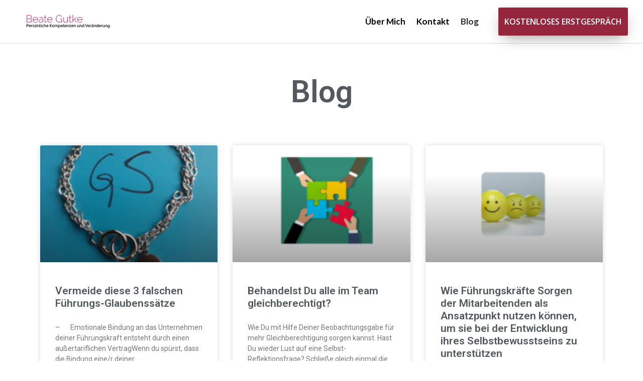

--- FILE ---
content_type: text/html; charset=UTF-8
request_url: https://beate-gutke.de/blog/
body_size: 8213
content:
<!doctype html>
<html lang="de">
<head>
	<meta charset="UTF-8">
		<meta name="viewport" content="width=device-width, initial-scale=1">
	<link rel="profile" href="http://gmpg.org/xfn/11">
	<meta name='robots' content='index, follow, max-image-preview:large, max-snippet:-1, max-video-preview:-1' />

	<!-- This site is optimized with the Yoast SEO plugin v16.1.1 - https://yoast.com/wordpress/plugins/seo/ -->
	<title>Blog - beate-gutke.de</title>
	<link rel="canonical" href="https://beate-gutke.de/blog/" />
	<meta property="og:locale" content="de_DE" />
	<meta property="og:type" content="article" />
	<meta property="og:title" content="Blog - beate-gutke.de" />
	<meta property="og:description" content="Blog" />
	<meta property="og:url" content="https://beate-gutke.de/blog/" />
	<meta property="og:site_name" content="beate-gutke.de" />
	<meta property="article:modified_time" content="2021-05-07T13:12:17+00:00" />
	<meta property="og:image" content="https://beate-gutke.de/wp-content/uploads/2021/04/0E9A6045-als-Smartobjekt-1-scaled.jpg" />
	<meta property="og:image:width" content="2560" />
	<meta property="og:image:height" content="1707" />
	<meta name="twitter:card" content="summary_large_image" />
	<meta name="twitter:label1" content="Geschätzte Lesezeit">
	<meta name="twitter:data1" content="1 Minute">
	<script type="application/ld+json" class="yoast-schema-graph">{"@context":"https://schema.org","@graph":[{"@type":"WebSite","@id":"https://beate-gutke.de/#website","url":"https://beate-gutke.de/","name":"beate-gutke.de","description":"Ich helfe F\u00fchrungskr\u00e4ften dabei unproduktive Konflikte im Team schnell zu l\u00f6sen und eine Arbeitsatmosph\u00e4re zu schaffen in der Konflikte erst gar nicht entstehen","potentialAction":[{"@type":"SearchAction","target":"https://beate-gutke.de/?s={search_term_string}","query-input":"required name=search_term_string"}],"inLanguage":"de"},{"@type":"ImageObject","@id":"https://beate-gutke.de/blog/#primaryimage","inLanguage":"de","url":"https://beate-gutke.de/wp-content/uploads/2021/04/0E9A6045-als-Smartobjekt-1-scaled.jpg","contentUrl":"https://beate-gutke.de/wp-content/uploads/2021/04/0E9A6045-als-Smartobjekt-1-scaled.jpg","width":2560,"height":1707},{"@type":"WebPage","@id":"https://beate-gutke.de/blog/#webpage","url":"https://beate-gutke.de/blog/","name":"Blog - beate-gutke.de","isPartOf":{"@id":"https://beate-gutke.de/#website"},"primaryImageOfPage":{"@id":"https://beate-gutke.de/blog/#primaryimage"},"datePublished":"2019-04-25T09:06:50+00:00","dateModified":"2021-05-07T13:12:17+00:00","breadcrumb":{"@id":"https://beate-gutke.de/blog/#breadcrumb"},"inLanguage":"de","potentialAction":[{"@type":"ReadAction","target":["https://beate-gutke.de/blog/"]}]},{"@type":"BreadcrumbList","@id":"https://beate-gutke.de/blog/#breadcrumb","itemListElement":[{"@type":"ListItem","position":1,"item":{"@type":"WebPage","@id":"https://beate-gutke.de/","url":"https://beate-gutke.de/","name":"Startseite"}},{"@type":"ListItem","position":2,"item":{"@type":"WebPage","@id":"https://beate-gutke.de/blog/","url":"https://beate-gutke.de/blog/","name":"Blog"}}]}]}</script>
	<!-- / Yoast SEO plugin. -->


<link rel='dns-prefetch' href='//s.w.org' />
<link rel="alternate" type="application/rss+xml" title="beate-gutke.de &raquo; Feed" href="https://beate-gutke.de/feed/" />
<link rel="alternate" type="application/rss+xml" title="beate-gutke.de &raquo; Kommentar-Feed" href="https://beate-gutke.de/comments/feed/" />
		<script type="text/javascript">
			window._wpemojiSettings = {"baseUrl":"https:\/\/s.w.org\/images\/core\/emoji\/13.1.0\/72x72\/","ext":".png","svgUrl":"https:\/\/s.w.org\/images\/core\/emoji\/13.1.0\/svg\/","svgExt":".svg","source":{"concatemoji":"https:\/\/beate-gutke.de\/wp-includes\/js\/wp-emoji-release.min.js?ver=5.8.12"}};
			!function(e,a,t){var n,r,o,i=a.createElement("canvas"),p=i.getContext&&i.getContext("2d");function s(e,t){var a=String.fromCharCode;p.clearRect(0,0,i.width,i.height),p.fillText(a.apply(this,e),0,0);e=i.toDataURL();return p.clearRect(0,0,i.width,i.height),p.fillText(a.apply(this,t),0,0),e===i.toDataURL()}function c(e){var t=a.createElement("script");t.src=e,t.defer=t.type="text/javascript",a.getElementsByTagName("head")[0].appendChild(t)}for(o=Array("flag","emoji"),t.supports={everything:!0,everythingExceptFlag:!0},r=0;r<o.length;r++)t.supports[o[r]]=function(e){if(!p||!p.fillText)return!1;switch(p.textBaseline="top",p.font="600 32px Arial",e){case"flag":return s([127987,65039,8205,9895,65039],[127987,65039,8203,9895,65039])?!1:!s([55356,56826,55356,56819],[55356,56826,8203,55356,56819])&&!s([55356,57332,56128,56423,56128,56418,56128,56421,56128,56430,56128,56423,56128,56447],[55356,57332,8203,56128,56423,8203,56128,56418,8203,56128,56421,8203,56128,56430,8203,56128,56423,8203,56128,56447]);case"emoji":return!s([10084,65039,8205,55357,56613],[10084,65039,8203,55357,56613])}return!1}(o[r]),t.supports.everything=t.supports.everything&&t.supports[o[r]],"flag"!==o[r]&&(t.supports.everythingExceptFlag=t.supports.everythingExceptFlag&&t.supports[o[r]]);t.supports.everythingExceptFlag=t.supports.everythingExceptFlag&&!t.supports.flag,t.DOMReady=!1,t.readyCallback=function(){t.DOMReady=!0},t.supports.everything||(n=function(){t.readyCallback()},a.addEventListener?(a.addEventListener("DOMContentLoaded",n,!1),e.addEventListener("load",n,!1)):(e.attachEvent("onload",n),a.attachEvent("onreadystatechange",function(){"complete"===a.readyState&&t.readyCallback()})),(n=t.source||{}).concatemoji?c(n.concatemoji):n.wpemoji&&n.twemoji&&(c(n.twemoji),c(n.wpemoji)))}(window,document,window._wpemojiSettings);
		</script>
		<style type="text/css">
img.wp-smiley,
img.emoji {
	display: inline !important;
	border: none !important;
	box-shadow: none !important;
	height: 1em !important;
	width: 1em !important;
	margin: 0 .07em !important;
	vertical-align: -0.1em !important;
	background: none !important;
	padding: 0 !important;
}
</style>
	<link rel='stylesheet' id='wp-block-library-css'  href='https://beate-gutke.de/wp-includes/css/dist/block-library/style.min.css?ver=5.8.12' type='text/css' media='all' />
<link rel='stylesheet' id='hello-elementor-css'  href='https://beate-gutke.de/wp-content/themes/hello-elementor/style.min.css?ver=2.3.1' type='text/css' media='all' />
<link rel='stylesheet' id='hello-elementor-theme-style-css'  href='https://beate-gutke.de/wp-content/themes/hello-elementor/theme.min.css?ver=2.3.1' type='text/css' media='all' />
<link rel='stylesheet' id='elementor-icons-css'  href='https://beate-gutke.de/wp-content/plugins/elementor/assets/lib/eicons/css/elementor-icons.min.css?ver=5.15.0' type='text/css' media='all' />
<link rel='stylesheet' id='elementor-frontend-legacy-css'  href='https://beate-gutke.de/wp-content/plugins/elementor/assets/css/frontend-legacy.min.css?ver=3.6.7' type='text/css' media='all' />
<link rel='stylesheet' id='elementor-frontend-css'  href='https://beate-gutke.de/wp-content/plugins/elementor/assets/css/frontend.min.css?ver=3.6.7' type='text/css' media='all' />
<link rel='stylesheet' id='elementor-post-422-css'  href='https://beate-gutke.de/wp-content/uploads/elementor/css/post-422.css?ver=1658406743' type='text/css' media='all' />
<link rel='stylesheet' id='elementor-pro-css'  href='https://beate-gutke.de/wp-content/plugins/elementor-pro/assets/css/frontend.min.css?ver=3.2.1' type='text/css' media='all' />
<link rel='stylesheet' id='font-awesome-css'  href='https://beate-gutke.de/wp-content/plugins/elementor/assets/lib/font-awesome/css/font-awesome.min.css?ver=4.7.0' type='text/css' media='all' />
<link rel='stylesheet' id='elementor-global-css'  href='https://beate-gutke.de/wp-content/uploads/elementor/css/global.css?ver=1658406744' type='text/css' media='all' />
<link rel='stylesheet' id='elementor-post-170-css'  href='https://beate-gutke.de/wp-content/uploads/elementor/css/post-170.css?ver=1658408831' type='text/css' media='all' />
<link rel='stylesheet' id='elementor-post-322-css'  href='https://beate-gutke.de/wp-content/uploads/elementor/css/post-322.css?ver=1658406744' type='text/css' media='all' />
<link rel='stylesheet' id='elementor-post-325-css'  href='https://beate-gutke.de/wp-content/uploads/elementor/css/post-325.css?ver=1658406744' type='text/css' media='all' />
<link rel='stylesheet' id='google-fonts-1-css'  href='https://fonts.googleapis.com/css?family=Roboto%3A100%2C100italic%2C200%2C200italic%2C300%2C300italic%2C400%2C400italic%2C500%2C500italic%2C600%2C600italic%2C700%2C700italic%2C800%2C800italic%2C900%2C900italic%7CRoboto+Slab%3A100%2C100italic%2C200%2C200italic%2C300%2C300italic%2C400%2C400italic%2C500%2C500italic%2C600%2C600italic%2C700%2C700italic%2C800%2C800italic%2C900%2C900italic%7CLato%3A100%2C100italic%2C200%2C200italic%2C300%2C300italic%2C400%2C400italic%2C500%2C500italic%2C600%2C600italic%2C700%2C700italic%2C800%2C800italic%2C900%2C900italic%7CMontserrat%3A100%2C100italic%2C200%2C200italic%2C300%2C300italic%2C400%2C400italic%2C500%2C500italic%2C600%2C600italic%2C700%2C700italic%2C800%2C800italic%2C900%2C900italic%7COpen+Sans%3A100%2C100italic%2C200%2C200italic%2C300%2C300italic%2C400%2C400italic%2C500%2C500italic%2C600%2C600italic%2C700%2C700italic%2C800%2C800italic%2C900%2C900italic&#038;display=auto&#038;ver=5.8.12' type='text/css' media='all' />
<script type='text/javascript' id='tp-js-js-extra'>
/* <![CDATA[ */
var trustpilot_settings = {"key":"","TrustpilotScriptUrl":"https:\/\/invitejs.trustpilot.com\/tp.min.js","IntegrationAppUrl":"\/\/ecommscript-integrationapp.trustpilot.com","PreviewScriptUrl":"\/\/ecommplugins-scripts.trustpilot.com\/v2.1\/js\/preview.min.js","PreviewCssUrl":"\/\/ecommplugins-scripts.trustpilot.com\/v2.1\/css\/preview.min.css","PreviewWPCssUrl":"\/\/ecommplugins-scripts.trustpilot.com\/v2.1\/css\/preview_wp.css","WidgetScriptUrl":"\/\/widget.trustpilot.com\/bootstrap\/v5\/tp.widget.bootstrap.min.js"};
/* ]]> */
</script>
<script type='text/javascript' src='https://beate-gutke.de/wp-content/plugins/trustpilot-reviews/review/assets/js/headerScript.min.js?ver=1.0' async='async' id='tp-js-js'></script>
<link rel="https://api.w.org/" href="https://beate-gutke.de/wp-json/" /><link rel="alternate" type="application/json" href="https://beate-gutke.de/wp-json/wp/v2/pages/170" /><link rel="EditURI" type="application/rsd+xml" title="RSD" href="https://beate-gutke.de/xmlrpc.php?rsd" />
<link rel="wlwmanifest" type="application/wlwmanifest+xml" href="https://beate-gutke.de/wp-includes/wlwmanifest.xml" /> 
<meta name="generator" content="WordPress 5.8.12" />
<link rel='shortlink' href='https://beate-gutke.de/?p=170' />
<link rel="alternate" type="application/json+oembed" href="https://beate-gutke.de/wp-json/oembed/1.0/embed?url=https%3A%2F%2Fbeate-gutke.de%2Fblog%2F" />
<link rel="alternate" type="text/xml+oembed" href="https://beate-gutke.de/wp-json/oembed/1.0/embed?url=https%3A%2F%2Fbeate-gutke.de%2Fblog%2F&#038;format=xml" />
</head>
<body class="page-template page-template-elementor_header_footer page page-id-170 elementor-default elementor-template-full-width elementor-kit-422 elementor-page elementor-page-170">

		<div data-elementor-type="header" data-elementor-id="322" class="elementor elementor-322 elementor-location-header">
		<div class="elementor-section-wrap">
					<header class="elementor-section elementor-top-section elementor-element elementor-element-469c0aec elementor-section-full_width elementor-section-content-middle elementor-section-height-default elementor-section-height-default" data-id="469c0aec" data-element_type="section" data-settings="{&quot;background_background&quot;:&quot;classic&quot;}">
						<div class="elementor-container elementor-column-gap-default">
							<div class="elementor-row">
					<div class="elementor-column elementor-col-33 elementor-top-column elementor-element elementor-element-552dd989" data-id="552dd989" data-element_type="column">
			<div class="elementor-column-wrap elementor-element-populated">
							<div class="elementor-widget-wrap">
						<div class="elementor-element elementor-element-76304136 elementor-widget elementor-widget-image" data-id="76304136" data-element_type="widget" data-widget_type="image.default">
				<div class="elementor-widget-container">
								<div class="elementor-image">
													<a href="https://beate-gutke.de">
							<img width="784" height="146" src="https://beate-gutke.de/wp-content/uploads/2019/04/BeateGutke_Logo_schwarz.jpeg" class="attachment-large size-large" alt="" loading="lazy" srcset="https://beate-gutke.de/wp-content/uploads/2019/04/BeateGutke_Logo_schwarz.jpeg 784w, https://beate-gutke.de/wp-content/uploads/2019/04/BeateGutke_Logo_schwarz-300x56.jpeg 300w, https://beate-gutke.de/wp-content/uploads/2019/04/BeateGutke_Logo_schwarz-768x143.jpeg 768w" sizes="(max-width: 784px) 100vw, 784px" />								</a>
														</div>
						</div>
				</div>
						</div>
					</div>
		</div>
				<div class="elementor-column elementor-col-33 elementor-top-column elementor-element elementor-element-5c7fa96b" data-id="5c7fa96b" data-element_type="column">
			<div class="elementor-column-wrap elementor-element-populated">
							<div class="elementor-widget-wrap">
						<div class="elementor-element elementor-element-354827ea elementor-nav-menu__align-right elementor-nav-menu--indicator-none elementor-nav-menu--stretch elementor-nav-menu--dropdown-tablet elementor-nav-menu__text-align-aside elementor-nav-menu--toggle elementor-nav-menu--burger elementor-widget elementor-widget-nav-menu" data-id="354827ea" data-element_type="widget" data-settings="{&quot;full_width&quot;:&quot;stretch&quot;,&quot;layout&quot;:&quot;horizontal&quot;,&quot;toggle&quot;:&quot;burger&quot;}" data-widget_type="nav-menu.default">
				<div class="elementor-widget-container">
						<nav role="navigation" class="elementor-nav-menu--main elementor-nav-menu__container elementor-nav-menu--layout-horizontal e--pointer-none"><ul id="menu-1-354827ea" class="elementor-nav-menu"><li class="menu-item menu-item-type-post_type menu-item-object-page menu-item-362"><a href="https://beate-gutke.de/ueber-mich/" class="elementor-item">Über Mich</a></li>
<li class="menu-item menu-item-type-post_type menu-item-object-page menu-item-361"><a href="https://beate-gutke.de/kontakt/" class="elementor-item">Kontakt</a></li>
<li class="menu-item menu-item-type-post_type menu-item-object-page current-menu-item page_item page-item-170 current_page_item menu-item-360"><a href="https://beate-gutke.de/blog/" aria-current="page" class="elementor-item elementor-item-active">Blog</a></li>
</ul></nav>
					<div class="elementor-menu-toggle" role="button" tabindex="0" aria-label="Menu Toggle" aria-expanded="false">
			<i class="eicon-menu-bar" aria-hidden="true"></i>
			<span class="elementor-screen-only">Menu</span>
		</div>
			<nav class="elementor-nav-menu--dropdown elementor-nav-menu__container" role="navigation" aria-hidden="true"><ul id="menu-2-354827ea" class="elementor-nav-menu"><li class="menu-item menu-item-type-post_type menu-item-object-page menu-item-362"><a href="https://beate-gutke.de/ueber-mich/" class="elementor-item">Über Mich</a></li>
<li class="menu-item menu-item-type-post_type menu-item-object-page menu-item-361"><a href="https://beate-gutke.de/kontakt/" class="elementor-item">Kontakt</a></li>
<li class="menu-item menu-item-type-post_type menu-item-object-page current-menu-item page_item page-item-170 current_page_item menu-item-360"><a href="https://beate-gutke.de/blog/" aria-current="page" class="elementor-item elementor-item-active">Blog</a></li>
</ul></nav>
				</div>
				</div>
						</div>
					</div>
		</div>
				<div class="elementor-column elementor-col-33 elementor-top-column elementor-element elementor-element-32031cc2" data-id="32031cc2" data-element_type="column">
			<div class="elementor-column-wrap elementor-element-populated">
							<div class="elementor-widget-wrap">
						<div class="elementor-element elementor-element-14bd4fa9 elementor-align-right elementor-hidden-phone elementor-widget elementor-widget-button" data-id="14bd4fa9" data-element_type="widget" data-widget_type="button.default">
				<div class="elementor-widget-container">
					<div class="elementor-button-wrapper">
			<a href="https://beate-gutke.de/kostenloses-erstgesprach/" class="elementor-button-link elementor-button elementor-size-md elementor-animation-pulse" role="button">
						<span class="elementor-button-content-wrapper">
						<span class="elementor-button-text">KOSTENLOSES ERSTGESPRÄCH</span>
		</span>
					</a>
		</div>
				</div>
				</div>
						</div>
					</div>
		</div>
								</div>
					</div>
		</header>
				</div>
		</div>
				<div data-elementor-type="wp-post" data-elementor-id="170" class="elementor elementor-170">
						<div class="elementor-inner">
				<div class="elementor-section-wrap">
									<section class="elementor-section elementor-top-section elementor-element elementor-element-98cce37 elementor-section-boxed elementor-section-height-default elementor-section-height-default" data-id="98cce37" data-element_type="section">
						<div class="elementor-container elementor-column-gap-default">
							<div class="elementor-row">
					<div class="elementor-column elementor-col-100 elementor-top-column elementor-element elementor-element-c051a3c" data-id="c051a3c" data-element_type="column">
			<div class="elementor-column-wrap elementor-element-populated">
							<div class="elementor-widget-wrap">
						<div class="elementor-element elementor-element-237d1ca elementor-widget elementor-widget-heading" data-id="237d1ca" data-element_type="widget" data-widget_type="heading.default">
				<div class="elementor-widget-container">
			<h4 class="elementor-heading-title elementor-size-default">Blog</h4>		</div>
				</div>
				<div class="elementor-element elementor-element-ee4efa7 elementor-grid-3 elementor-grid-tablet-2 elementor-grid-mobile-1 elementor-posts--thumbnail-top elementor-posts--show-avatar elementor-card-shadow-yes elementor-posts__hover-gradient elementor-widget elementor-widget-posts" data-id="ee4efa7" data-element_type="widget" data-settings="{&quot;cards_columns&quot;:&quot;3&quot;,&quot;cards_columns_tablet&quot;:&quot;2&quot;,&quot;cards_columns_mobile&quot;:&quot;1&quot;,&quot;cards_row_gap&quot;:{&quot;unit&quot;:&quot;px&quot;,&quot;size&quot;:35,&quot;sizes&quot;:[]}}" data-widget_type="posts.cards">
				<div class="elementor-widget-container">
					<div class="elementor-posts-container elementor-posts elementor-posts--skin-cards elementor-grid">
				<article class="elementor-post elementor-grid-item post-1206 post type-post status-publish format-standard has-post-thumbnail hentry category-uncategorized">
			<div class="elementor-post__card">
				<a class="elementor-post__thumbnail__link" href="https://beate-gutke.de/2023/09/18/vermeide-diese-3-falschen-fuehrungs-glaubenssaetze/" >
			<div class="elementor-post__thumbnail"><img width="225" height="300" src="https://beate-gutke.de/wp-content/uploads/2023/09/Glaubenssatz-1-225x300.jpg" class="attachment-medium size-medium" alt="" loading="lazy" srcset="https://beate-gutke.de/wp-content/uploads/2023/09/Glaubenssatz-1-225x300.jpg 225w, https://beate-gutke.de/wp-content/uploads/2023/09/Glaubenssatz-1-768x1024.jpg 768w, https://beate-gutke.de/wp-content/uploads/2023/09/Glaubenssatz-1-1152x1536.jpg 1152w, https://beate-gutke.de/wp-content/uploads/2023/09/Glaubenssatz-1-1536x2048.jpg 1536w, https://beate-gutke.de/wp-content/uploads/2023/09/Glaubenssatz-1-scaled.jpg 1920w" sizes="(max-width: 225px) 100vw, 225px" /></div>
		</a>
				<div class="elementor-post__avatar">
					</div>
				<div class="elementor-post__text">
				<h3 class="elementor-post__title">
			<a href="https://beate-gutke.de/2023/09/18/vermeide-diese-3-falschen-fuehrungs-glaubenssaetze/" >
				Vermeide diese 3 falschen Führungs-Glaubenssätze			</a>
		</h3>
				<div class="elementor-post__excerpt">
			<p>&#8211;       Emotionale Bindung an das Unternehmen deiner Führungskraft entsteht durch einen außertariflichen VertragWenn du spürst, dass die Bindung eine/r deiner Potentialträger:innen an das</p>
		</div>
					<a class="elementor-post__read-more" href="https://beate-gutke.de/2023/09/18/vermeide-diese-3-falschen-fuehrungs-glaubenssaetze/" >
				Mehr lesen »			</a>
				</div>
					</div>
		</article>
				<article class="elementor-post elementor-grid-item post-1150 post type-post status-publish format-standard has-post-thumbnail hentry category-uncategorized">
			<div class="elementor-post__card">
				<a class="elementor-post__thumbnail__link" href="https://beate-gutke.de/2022/07/21/behandelst-du-alle-im-team-gleichberechtigt/" >
			<div class="elementor-post__thumbnail"><img width="300" height="135" src="https://beate-gutke.de/wp-content/uploads/2022/07/Gleichberechtigung-im-Team-300x135.png" class="attachment-medium size-medium" alt="" loading="lazy" srcset="https://beate-gutke.de/wp-content/uploads/2022/07/Gleichberechtigung-im-Team-300x135.png 300w, https://beate-gutke.de/wp-content/uploads/2022/07/Gleichberechtigung-im-Team-1024x460.png 1024w, https://beate-gutke.de/wp-content/uploads/2022/07/Gleichberechtigung-im-Team-768x345.png 768w, https://beate-gutke.de/wp-content/uploads/2022/07/Gleichberechtigung-im-Team.png 1096w" sizes="(max-width: 300px) 100vw, 300px" /></div>
		</a>
				<div class="elementor-post__avatar">
					</div>
				<div class="elementor-post__text">
				<h3 class="elementor-post__title">
			<a href="https://beate-gutke.de/2022/07/21/behandelst-du-alle-im-team-gleichberechtigt/" >
				Behandelst Du alle im Team gleichberechtigt?			</a>
		</h3>
				<div class="elementor-post__excerpt">
			<p>Wie Du mit Hilfe Deiner Beobachtungsgabe für mehr Gleichberechtigung sorgen kannst. Hast Du wieder Lust auf eine Selbst-Reflektionsfrage? Schließe gleich einmal die Augen und stelle</p>
		</div>
					<a class="elementor-post__read-more" href="https://beate-gutke.de/2022/07/21/behandelst-du-alle-im-team-gleichberechtigt/" >
				Mehr lesen »			</a>
				</div>
					</div>
		</article>
				<article class="elementor-post elementor-grid-item post-1138 post type-post status-publish format-standard has-post-thumbnail hentry category-uncategorized">
			<div class="elementor-post__card">
				<a class="elementor-post__thumbnail__link" href="https://beate-gutke.de/2022/05/13/wie-fuehrungskraefte-sorgen-der-mitarbeitenden-als-ansatzpunkt-nutzen-koennen-um-sie-bei-der-entwicklung-ihres-selbstbewusstseins-zu-unterstuetzen/" >
			<div class="elementor-post__thumbnail"><img width="300" height="135" src="https://beate-gutke.de/wp-content/uploads/2022/05/Gefuehle-300x135.png" class="attachment-medium size-medium" alt="" loading="lazy" srcset="https://beate-gutke.de/wp-content/uploads/2022/05/Gefuehle-300x135.png 300w, https://beate-gutke.de/wp-content/uploads/2022/05/Gefuehle-1024x460.png 1024w, https://beate-gutke.de/wp-content/uploads/2022/05/Gefuehle-768x345.png 768w, https://beate-gutke.de/wp-content/uploads/2022/05/Gefuehle.png 1096w" sizes="(max-width: 300px) 100vw, 300px" /></div>
		</a>
				<div class="elementor-post__avatar">
					</div>
				<div class="elementor-post__text">
				<h3 class="elementor-post__title">
			<a href="https://beate-gutke.de/2022/05/13/wie-fuehrungskraefte-sorgen-der-mitarbeitenden-als-ansatzpunkt-nutzen-koennen-um-sie-bei-der-entwicklung-ihres-selbstbewusstseins-zu-unterstuetzen/" >
				Wie Führungskräfte Sorgen der Mitarbeitenden als Ansatzpunkt nutzen können, um sie bei der Entwicklung ihres Selbstbewusstseins zu unterstützen			</a>
		</h3>
				<div class="elementor-post__excerpt">
					</div>
					<a class="elementor-post__read-more" href="https://beate-gutke.de/2022/05/13/wie-fuehrungskraefte-sorgen-der-mitarbeitenden-als-ansatzpunkt-nutzen-koennen-um-sie-bei-der-entwicklung-ihres-selbstbewusstseins-zu-unterstuetzen/" >
				Mehr lesen »			</a>
				</div>
					</div>
		</article>
				<article class="elementor-post elementor-grid-item post-1115 post type-post status-publish format-standard has-post-thumbnail hentry category-uncategorized">
			<div class="elementor-post__card">
				<a class="elementor-post__thumbnail__link" href="https://beate-gutke.de/2022/01/28/lernkultur-statt-schuldkultur/" >
			<div class="elementor-post__thumbnail"><img width="300" height="196" src="https://beate-gutke.de/wp-content/uploads/2022/01/Fehlerkultur-300x196.png" class="attachment-medium size-medium" alt="" loading="lazy" srcset="https://beate-gutke.de/wp-content/uploads/2022/01/Fehlerkultur-300x196.png 300w, https://beate-gutke.de/wp-content/uploads/2022/01/Fehlerkultur.png 606w" sizes="(max-width: 300px) 100vw, 300px" /></div>
		</a>
				<div class="elementor-post__avatar">
					</div>
				<div class="elementor-post__text">
				<h3 class="elementor-post__title">
			<a href="https://beate-gutke.de/2022/01/28/lernkultur-statt-schuldkultur/" >
				Lernkultur statt Schuldkultur			</a>
		</h3>
				<div class="elementor-post__excerpt">
			<p>„Zeigen Sie mir jemanden, der noch keinen Fehler gemacht hat, und ich zeige Ihnen einen Menschen, der noch nie etwas geleistet hat.“ (T. Roosevelt) Allzu</p>
		</div>
					<a class="elementor-post__read-more" href="https://beate-gutke.de/2022/01/28/lernkultur-statt-schuldkultur/" >
				Mehr lesen »			</a>
				</div>
					</div>
		</article>
				<article class="elementor-post elementor-grid-item post-1095 post type-post status-publish format-standard has-post-thumbnail hentry category-uncategorized">
			<div class="elementor-post__card">
				<a class="elementor-post__thumbnail__link" href="https://beate-gutke.de/2021/12/03/empathie-als-wichtige-kompetenz-in-krisenzeiten/" >
			<div class="elementor-post__thumbnail"><img width="300" height="135" src="https://beate-gutke.de/wp-content/uploads/2021/12/Empathie-300x135.png" class="attachment-medium size-medium" alt="" loading="lazy" srcset="https://beate-gutke.de/wp-content/uploads/2021/12/Empathie-300x135.png 300w, https://beate-gutke.de/wp-content/uploads/2021/12/Empathie-1024x460.png 1024w, https://beate-gutke.de/wp-content/uploads/2021/12/Empathie-768x345.png 768w, https://beate-gutke.de/wp-content/uploads/2021/12/Empathie.png 1096w" sizes="(max-width: 300px) 100vw, 300px" /></div>
		</a>
				<div class="elementor-post__avatar">
					</div>
				<div class="elementor-post__text">
				<h3 class="elementor-post__title">
			<a href="https://beate-gutke.de/2021/12/03/empathie-als-wichtige-kompetenz-in-krisenzeiten/" >
				Empathie als wichtige Kompetenz in Krisenzeiten			</a>
		</h3>
				<div class="elementor-post__excerpt">
			<p>„Wie schaffe ich es, in Zeiten von remote Working, das Team zusammenzuhalten und die/den Einzelne/n nicht zu verlieren?“ fragt die Führungskraft. „Wie ist denn derzeit</p>
		</div>
					<a class="elementor-post__read-more" href="https://beate-gutke.de/2021/12/03/empathie-als-wichtige-kompetenz-in-krisenzeiten/" >
				Mehr lesen »			</a>
				</div>
					</div>
		</article>
				<article class="elementor-post elementor-grid-item post-1051 post type-post status-publish format-standard has-post-thumbnail hentry category-uncategorized">
			<div class="elementor-post__card">
				<a class="elementor-post__thumbnail__link" href="https://beate-gutke.de/2021/08/24/staerkenorientiertes-feedback/" >
			<div class="elementor-post__thumbnail"><img width="300" height="135" src="https://beate-gutke.de/wp-content/uploads/2021/08/Feedback-Wuerfel-300x135.png" class="attachment-medium size-medium" alt="" loading="lazy" srcset="https://beate-gutke.de/wp-content/uploads/2021/08/Feedback-Wuerfel-300x135.png 300w, https://beate-gutke.de/wp-content/uploads/2021/08/Feedback-Wuerfel-1024x460.png 1024w, https://beate-gutke.de/wp-content/uploads/2021/08/Feedback-Wuerfel-768x345.png 768w, https://beate-gutke.de/wp-content/uploads/2021/08/Feedback-Wuerfel.png 1096w" sizes="(max-width: 300px) 100vw, 300px" /></div>
		</a>
				<div class="elementor-post__avatar">
					</div>
				<div class="elementor-post__text">
				<h3 class="elementor-post__title">
			<a href="https://beate-gutke.de/2021/08/24/staerkenorientiertes-feedback/" >
				Stärkenorientiertes Feedback			</a>
		</h3>
				<div class="elementor-post__excerpt">
			<p>&nbsp; „Wenn ich dieses Stärken- Feedback von meiner Führungskraft erhalten würde, würde ich ihr die Füße küssen!“ sagt die Führungskraft im Coaching. Soeben sieht sie</p>
		</div>
					<a class="elementor-post__read-more" href="https://beate-gutke.de/2021/08/24/staerkenorientiertes-feedback/" >
				Mehr lesen »			</a>
				</div>
					</div>
		</article>
				</div>
				<nav class="elementor-pagination" role="navigation" aria-label="Pagination">
			<span aria-current="page" class="page-numbers current"><span class="elementor-screen-only">Page</span>1</span>
<a class="page-numbers" href="https://beate-gutke.de/blog/2/"><span class="elementor-screen-only">Page</span>2</a>
<a class="page-numbers" href="https://beate-gutke.de/blog/3/"><span class="elementor-screen-only">Page</span>3</a>		</nav>
				</div>
				</div>
						</div>
					</div>
		</div>
								</div>
					</div>
		</section>
									</div>
			</div>
					</div>
				<div data-elementor-type="footer" data-elementor-id="325" class="elementor elementor-325 elementor-location-footer">
		<div class="elementor-section-wrap">
					<section class="elementor-section elementor-top-section elementor-element elementor-element-531f53d7 elementor-section-content-middle elementor-section-boxed elementor-section-height-default elementor-section-height-default" data-id="531f53d7" data-element_type="section" data-settings="{&quot;background_background&quot;:&quot;classic&quot;}">
						<div class="elementor-container elementor-column-gap-no">
							<div class="elementor-row">
					<div class="elementor-column elementor-col-100 elementor-top-column elementor-element elementor-element-75b55836" data-id="75b55836" data-element_type="column">
			<div class="elementor-column-wrap elementor-element-populated">
							<div class="elementor-widget-wrap">
						<section class="elementor-section elementor-inner-section elementor-element elementor-element-7c2380df elementor-section-content-middle elementor-section-boxed elementor-section-height-default elementor-section-height-default" data-id="7c2380df" data-element_type="section">
						<div class="elementor-container elementor-column-gap-default">
							<div class="elementor-row">
					<div class="elementor-column elementor-col-16 elementor-inner-column elementor-element elementor-element-456ee17f" data-id="456ee17f" data-element_type="column">
			<div class="elementor-column-wrap">
							<div class="elementor-widget-wrap">
								</div>
					</div>
		</div>
				<div class="elementor-column elementor-col-16 elementor-inner-column elementor-element elementor-element-2f252317" data-id="2f252317" data-element_type="column">
			<div class="elementor-column-wrap">
							<div class="elementor-widget-wrap">
								</div>
					</div>
		</div>
				<div class="elementor-column elementor-col-16 elementor-inner-column elementor-element elementor-element-32e5fd04" data-id="32e5fd04" data-element_type="column">
			<div class="elementor-column-wrap elementor-element-populated">
							<div class="elementor-widget-wrap">
						<div class="elementor-element elementor-element-1d04b703 elementor-widget elementor-widget-heading" data-id="1d04b703" data-element_type="widget" data-widget_type="heading.default">
				<div class="elementor-widget-container">
			<h4 class="elementor-heading-title elementor-size-default"><a href="https://beate-gutke.de/impressum/">Impressum</a></h4>		</div>
				</div>
						</div>
					</div>
		</div>
				<div class="elementor-column elementor-col-16 elementor-inner-column elementor-element elementor-element-5fc7e6bc" data-id="5fc7e6bc" data-element_type="column">
			<div class="elementor-column-wrap elementor-element-populated">
							<div class="elementor-widget-wrap">
						<div class="elementor-element elementor-element-f9508a8 elementor-widget elementor-widget-heading" data-id="f9508a8" data-element_type="widget" data-widget_type="heading.default">
				<div class="elementor-widget-container">
			<h4 class="elementor-heading-title elementor-size-default"><a href="https://beate-gutke.de/datenschutzerklaerung/">Datenschutzerklärung</a></h4>		</div>
				</div>
						</div>
					</div>
		</div>
				<div class="elementor-column elementor-col-16 elementor-inner-column elementor-element elementor-element-76bc6d81" data-id="76bc6d81" data-element_type="column">
			<div class="elementor-column-wrap">
							<div class="elementor-widget-wrap">
								</div>
					</div>
		</div>
				<div class="elementor-column elementor-col-16 elementor-inner-column elementor-element elementor-element-4605af27" data-id="4605af27" data-element_type="column">
			<div class="elementor-column-wrap">
							<div class="elementor-widget-wrap">
								</div>
					</div>
		</div>
								</div>
					</div>
		</section>
				<div class="elementor-element elementor-element-b372ec1 elementor-widget elementor-widget-heading" data-id="b372ec1" data-element_type="widget" data-widget_type="heading.default">
				<div class="elementor-widget-container">
			<h5 class="elementor-heading-title elementor-size-default">This Site is not a part of the Facebook Website or Facebook INC. Additionally, this site is not endorsed by Facebook in any way. Facebook is a trademark of Facebook, INC.</h5>		</div>
				</div>
						</div>
					</div>
		</div>
								</div>
					</div>
		</section>
				</div>
		</div>
		
<link rel='stylesheet' id='e-animations-css'  href='https://beate-gutke.de/wp-content/plugins/elementor/assets/lib/animations/animations.min.css?ver=3.6.7' type='text/css' media='all' />
<script type='text/javascript' src='https://beate-gutke.de/wp-includes/js/wp-embed.min.js?ver=5.8.12' id='wp-embed-js'></script>
<script type='text/javascript' src='https://beate-gutke.de/wp-includes/js/jquery/jquery.min.js?ver=3.6.0' id='jquery-core-js'></script>
<script type='text/javascript' src='https://beate-gutke.de/wp-includes/js/jquery/jquery-migrate.min.js?ver=3.3.2' id='jquery-migrate-js'></script>
<script type='text/javascript' src='https://beate-gutke.de/wp-content/plugins/elementor-pro/assets/lib/smartmenus/jquery.smartmenus.min.js?ver=1.0.1' id='smartmenus-js'></script>
<script type='text/javascript' src='https://beate-gutke.de/wp-includes/js/imagesloaded.min.js?ver=4.1.4' id='imagesloaded-js'></script>
<script type='text/javascript' src='https://beate-gutke.de/wp-content/plugins/elementor-pro/assets/js/webpack-pro.runtime.min.js?ver=3.2.1' id='elementor-pro-webpack-runtime-js'></script>
<script type='text/javascript' src='https://beate-gutke.de/wp-content/plugins/elementor/assets/js/webpack.runtime.min.js?ver=3.6.7' id='elementor-webpack-runtime-js'></script>
<script type='text/javascript' src='https://beate-gutke.de/wp-content/plugins/elementor/assets/js/frontend-modules.min.js?ver=3.6.7' id='elementor-frontend-modules-js'></script>
<script type='text/javascript' src='https://beate-gutke.de/wp-content/plugins/elementor-pro/assets/lib/sticky/jquery.sticky.min.js?ver=3.2.1' id='elementor-sticky-js'></script>
<script type='text/javascript' id='elementor-pro-frontend-js-before'>
var ElementorProFrontendConfig = {"ajaxurl":"https:\/\/beate-gutke.de\/wp-admin\/admin-ajax.php","nonce":"4d768852c3","urls":{"assets":"https:\/\/beate-gutke.de\/wp-content\/plugins\/elementor-pro\/assets\/"},"i18n":{"toc_no_headings_found":"No headings were found on this page."},"shareButtonsNetworks":{"facebook":{"title":"Facebook","has_counter":true},"twitter":{"title":"Twitter"},"google":{"title":"Google+","has_counter":true},"linkedin":{"title":"LinkedIn","has_counter":true},"pinterest":{"title":"Pinterest","has_counter":true},"reddit":{"title":"Reddit","has_counter":true},"vk":{"title":"VK","has_counter":true},"odnoklassniki":{"title":"OK","has_counter":true},"tumblr":{"title":"Tumblr"},"digg":{"title":"Digg"},"skype":{"title":"Skype"},"stumbleupon":{"title":"StumbleUpon","has_counter":true},"mix":{"title":"Mix"},"telegram":{"title":"Telegram"},"pocket":{"title":"Pocket","has_counter":true},"xing":{"title":"XING","has_counter":true},"whatsapp":{"title":"WhatsApp"},"email":{"title":"Email"},"print":{"title":"Print"}},"facebook_sdk":{"lang":"de_DE","app_id":""},"lottie":{"defaultAnimationUrl":"https:\/\/beate-gutke.de\/wp-content\/plugins\/elementor-pro\/modules\/lottie\/assets\/animations\/default.json"}};
</script>
<script type='text/javascript' src='https://beate-gutke.de/wp-content/plugins/elementor-pro/assets/js/frontend.min.js?ver=3.2.1' id='elementor-pro-frontend-js'></script>
<script type='text/javascript' src='https://beate-gutke.de/wp-content/plugins/elementor/assets/lib/waypoints/waypoints.min.js?ver=4.0.2' id='elementor-waypoints-js'></script>
<script type='text/javascript' src='https://beate-gutke.de/wp-includes/js/jquery/ui/core.min.js?ver=1.12.1' id='jquery-ui-core-js'></script>
<script type='text/javascript' src='https://beate-gutke.de/wp-content/plugins/elementor/assets/lib/swiper/swiper.min.js?ver=5.3.6' id='swiper-js'></script>
<script type='text/javascript' src='https://beate-gutke.de/wp-content/plugins/elementor/assets/lib/share-link/share-link.min.js?ver=3.6.7' id='share-link-js'></script>
<script type='text/javascript' src='https://beate-gutke.de/wp-content/plugins/elementor/assets/lib/dialog/dialog.min.js?ver=4.9.0' id='elementor-dialog-js'></script>
<script type='text/javascript' id='elementor-frontend-js-before'>
var elementorFrontendConfig = {"environmentMode":{"edit":false,"wpPreview":false,"isScriptDebug":false},"i18n":{"shareOnFacebook":"Auf Facebook teilen","shareOnTwitter":"Auf Twitter teilen","pinIt":"Anheften","download":"Download","downloadImage":"Bild downloaden","fullscreen":"Vollbild","zoom":"Zoom","share":"Teilen","playVideo":"Video abspielen","previous":"Zur\u00fcck","next":"Weiter","close":"Schlie\u00dfen"},"is_rtl":false,"breakpoints":{"xs":0,"sm":480,"md":768,"lg":1025,"xl":1440,"xxl":1600},"responsive":{"breakpoints":{"mobile":{"label":"Mobil","value":767,"default_value":767,"direction":"max","is_enabled":true},"mobile_extra":{"label":"Mobil Extra","value":880,"default_value":880,"direction":"max","is_enabled":false},"tablet":{"label":"Tablet","value":1024,"default_value":1024,"direction":"max","is_enabled":true},"tablet_extra":{"label":"Tablet Extra","value":1200,"default_value":1200,"direction":"max","is_enabled":false},"laptop":{"label":"Laptop","value":1366,"default_value":1366,"direction":"max","is_enabled":false},"widescreen":{"label":"Breitbild","value":2400,"default_value":2400,"direction":"min","is_enabled":false}}},"version":"3.6.7","is_static":false,"experimentalFeatures":{"e_import_export":true,"e_hidden_wordpress_widgets":true,"landing-pages":true,"elements-color-picker":true,"favorite-widgets":true,"admin-top-bar":true,"form-submissions":true},"urls":{"assets":"https:\/\/beate-gutke.de\/wp-content\/plugins\/elementor\/assets\/"},"settings":{"page":[],"editorPreferences":[]},"kit":{"active_breakpoints":["viewport_mobile","viewport_tablet"],"global_image_lightbox":"yes","lightbox_enable_counter":"yes","lightbox_enable_fullscreen":"yes","lightbox_enable_zoom":"yes","lightbox_enable_share":"yes","lightbox_title_src":"title","lightbox_description_src":"description"},"post":{"id":170,"title":"Blog%20%E2%80%93%20beate-gutke.de","excerpt":"","featuredImage":"https:\/\/beate-gutke.de\/wp-content\/uploads\/2021\/04\/0E9A6045-als-Smartobjekt-1-1024x683.jpg"}};
</script>
<script type='text/javascript' src='https://beate-gutke.de/wp-content/plugins/elementor/assets/js/frontend.min.js?ver=3.6.7' id='elementor-frontend-js'></script>
<script type='text/javascript' src='https://beate-gutke.de/wp-content/plugins/elementor-pro/assets/js/preloaded-elements-handlers.min.js?ver=3.2.1' id='pro-preloaded-elements-handlers-js'></script>
<script type='text/javascript' src='https://beate-gutke.de/wp-content/plugins/elementor/assets/js/preloaded-modules.min.js?ver=3.6.7' id='preloaded-modules-js'></script>

</body>
</html>


--- FILE ---
content_type: text/css
request_url: https://beate-gutke.de/wp-content/uploads/elementor/css/post-170.css?ver=1658408831
body_size: 296
content:
.elementor-170 .elementor-element.elementor-element-98cce37{margin-top:0%;margin-bottom:05%;}.elementor-170 .elementor-element.elementor-element-237d1ca{text-align:center;}.elementor-170 .elementor-element.elementor-element-237d1ca .elementor-heading-title{color:#54595f;font-size:61px;}.elementor-170 .elementor-element.elementor-element-237d1ca > .elementor-widget-container{margin:05% 0% 05% 0%;}.elementor-170 .elementor-element.elementor-element-ee4efa7 .elementor-posts-container .elementor-post__thumbnail{padding-bottom:calc( 0.66 * 100% );}.elementor-170 .elementor-element.elementor-element-ee4efa7:after{content:"0.66";}.elementor-170 .elementor-element.elementor-element-ee4efa7 .elementor-post__meta-data span + span:before{content:"•";}.elementor-170 .elementor-element.elementor-element-ee4efa7{--grid-column-gap:30px;--grid-row-gap:35px;}.elementor-170 .elementor-element.elementor-element-ee4efa7 .elementor-post__text{margin-top:20px;}.elementor-170 .elementor-element.elementor-element-ee4efa7 .elementor-pagination{text-align:center;}body:not(.rtl) .elementor-170 .elementor-element.elementor-element-ee4efa7 .elementor-pagination .page-numbers:not(:first-child){margin-left:calc( 10px/2 );}body:not(.rtl) .elementor-170 .elementor-element.elementor-element-ee4efa7 .elementor-pagination .page-numbers:not(:last-child){margin-right:calc( 10px/2 );}body.rtl .elementor-170 .elementor-element.elementor-element-ee4efa7 .elementor-pagination .page-numbers:not(:first-child){margin-right:calc( 10px/2 );}body.rtl .elementor-170 .elementor-element.elementor-element-ee4efa7 .elementor-pagination .page-numbers:not(:last-child){margin-left:calc( 10px/2 );}:root{--page-title-display:none;}@media(max-width:767px){.elementor-170 .elementor-element.elementor-element-ee4efa7 .elementor-posts-container .elementor-post__thumbnail{padding-bottom:calc( 0.5 * 100% );}.elementor-170 .elementor-element.elementor-element-ee4efa7:after{content:"0.5";}}

--- FILE ---
content_type: text/css
request_url: https://beate-gutke.de/wp-content/uploads/elementor/css/post-322.css?ver=1658406744
body_size: 706
content:
.elementor-322 .elementor-element.elementor-element-469c0aec > .elementor-container > .elementor-row > .elementor-column > .elementor-column-wrap > .elementor-widget-wrap{align-content:center;align-items:center;}.elementor-322 .elementor-element.elementor-element-469c0aec:not(.elementor-motion-effects-element-type-background), .elementor-322 .elementor-element.elementor-element-469c0aec > .elementor-motion-effects-container > .elementor-motion-effects-layer{background-color:#ffffff;}.elementor-322 .elementor-element.elementor-element-469c0aec{border-style:solid;border-width:0px 0px 1px 0px;border-color:#d6d6d6;transition:background 0.3s, border 0.3s, border-radius 0.3s, box-shadow 0.3s;padding:5px 020px 5px 20px;}.elementor-322 .elementor-element.elementor-element-469c0aec > .elementor-background-overlay{transition:background 0.3s, border-radius 0.3s, opacity 0.3s;}.elementor-322 .elementor-element.elementor-element-76304136 img{width:80%;max-width:100%;}.elementor-322 .elementor-element.elementor-element-354827ea .elementor-menu-toggle{margin-left:auto;background-color:rgba(255,255,255,0);}.elementor-322 .elementor-element.elementor-element-354827ea .elementor-nav-menu .elementor-item{font-family:"Lato", Sans-serif;font-size:17px;font-weight:700;}.elementor-322 .elementor-element.elementor-element-354827ea .elementor-nav-menu--main .elementor-item{color:var( --e-global-color-19edac46 );padding-left:11px;padding-right:11px;}.elementor-322 .elementor-element.elementor-element-354827ea .elementor-nav-menu--main .elementor-item:hover,
					.elementor-322 .elementor-element.elementor-element-354827ea .elementor-nav-menu--main .elementor-item.elementor-item-active,
					.elementor-322 .elementor-element.elementor-element-354827ea .elementor-nav-menu--main .elementor-item.highlighted,
					.elementor-322 .elementor-element.elementor-element-354827ea .elementor-nav-menu--main .elementor-item:focus{color:#9a9eaf;}.elementor-322 .elementor-element.elementor-element-354827ea .elementor-nav-menu--main .elementor-item.elementor-item-active{color:#2b2b2b;}.elementor-322 .elementor-element.elementor-element-354827ea .elementor-nav-menu--dropdown .elementor-item, .elementor-322 .elementor-element.elementor-element-354827ea .elementor-nav-menu--dropdown  .elementor-sub-item{font-family:"Montserrat", Sans-serif;}.elementor-322 .elementor-element.elementor-element-14bd4fa9 .elementor-button .elementor-align-icon-right{margin-left:0px;}.elementor-322 .elementor-element.elementor-element-14bd4fa9 .elementor-button .elementor-align-icon-left{margin-right:0px;}.elementor-322 .elementor-element.elementor-element-14bd4fa9 .elementor-button{font-family:"Open Sans", Sans-serif;font-size:16px;font-weight:600;fill:#ffffff;color:#ffffff;background-color:#95263E;border-style:solid;border-width:0px 0px 0px 0px;border-radius:3px 3px 3px 3px;box-shadow:0px 10px 30px -9px rgba(0,0,0,0.43);padding:20px 12px 20px 12px;}.elementor-322 .elementor-element.elementor-element-14bd4fa9 .elementor-button:hover, .elementor-322 .elementor-element.elementor-element-14bd4fa9 .elementor-button:focus{background-color:#871E31;}@media(max-width:1024px){.elementor-322 .elementor-element.elementor-element-469c0aec{padding:20px 20px 20px 20px;}}@media(max-width:767px){.elementor-322 .elementor-element.elementor-element-469c0aec{padding:5px 5px 5px 05px;}.elementor-322 .elementor-element.elementor-element-552dd989{width:30%;}.elementor-322 .elementor-element.elementor-element-5c7fa96b{width:50%;}.elementor-322 .elementor-element.elementor-element-354827ea .elementor-nav-menu--main > .elementor-nav-menu > li > .elementor-nav-menu--dropdown, .elementor-322 .elementor-element.elementor-element-354827ea .elementor-nav-menu__container.elementor-nav-menu--dropdown{margin-top:14px !important;}.elementor-322 .elementor-element.elementor-element-32031cc2{width:20%;}.elementor-322 .elementor-element.elementor-element-14bd4fa9 .elementor-button{font-size:10px;}}@media(min-width:768px){.elementor-322 .elementor-element.elementor-element-552dd989{width:18.545%;}.elementor-322 .elementor-element.elementor-element-5c7fa96b{width:58.364%;}.elementor-322 .elementor-element.elementor-element-32031cc2{width:23.087%;}}@media(max-width:1024px) and (min-width:768px){.elementor-322 .elementor-element.elementor-element-5c7fa96b{width:35%;}.elementor-322 .elementor-element.elementor-element-32031cc2{width:30%;}}

--- FILE ---
content_type: text/css
request_url: https://beate-gutke.de/wp-content/uploads/elementor/css/post-325.css?ver=1658406744
body_size: 326
content:
.elementor-325 .elementor-element.elementor-element-531f53d7 > .elementor-container > .elementor-row > .elementor-column > .elementor-column-wrap > .elementor-widget-wrap{align-content:center;align-items:center;}.elementor-325 .elementor-element.elementor-element-531f53d7:not(.elementor-motion-effects-element-type-background), .elementor-325 .elementor-element.elementor-element-531f53d7 > .elementor-motion-effects-container > .elementor-motion-effects-layer{background-color:#5e5e5e;}.elementor-325 .elementor-element.elementor-element-531f53d7{transition:background 0.3s, border 0.3s, border-radius 0.3s, box-shadow 0.3s;padding:50px 0px 50px 0px;}.elementor-325 .elementor-element.elementor-element-531f53d7 > .elementor-background-overlay{transition:background 0.3s, border-radius 0.3s, opacity 0.3s;}.elementor-325 .elementor-element.elementor-element-7c2380df > .elementor-container > .elementor-row > .elementor-column > .elementor-column-wrap > .elementor-widget-wrap{align-content:center;align-items:center;}.elementor-325 .elementor-element.elementor-element-7c2380df{margin-top:0px;margin-bottom:20px;}.elementor-325 .elementor-element.elementor-element-1d04b703{text-align:center;}.elementor-325 .elementor-element.elementor-element-1d04b703 .elementor-heading-title{color:#ffffff;font-family:"Open Sans", Sans-serif;font-size:15px;font-weight:400;line-height:0.1em;letter-spacing:0px;}.elementor-325 .elementor-element.elementor-element-f9508a8{text-align:left;}.elementor-325 .elementor-element.elementor-element-f9508a8 .elementor-heading-title{color:#ffffff;font-family:"Open Sans", Sans-serif;font-size:15px;font-weight:400;line-height:0.1em;letter-spacing:0px;}.elementor-325 .elementor-element.elementor-element-b372ec1{text-align:center;}.elementor-325 .elementor-element.elementor-element-b372ec1 .elementor-heading-title{color:#ffffff;font-family:"Open Sans", Sans-serif;font-size:15px;font-weight:400;line-height:1.4em;}@media(max-width:1024px){.elementor-325 .elementor-element.elementor-element-531f53d7{padding:30px 25px 30px 25px;}}@media(max-width:767px){.elementor-325 .elementor-element.elementor-element-531f53d7{padding:30px 20px 30px 20px;}}